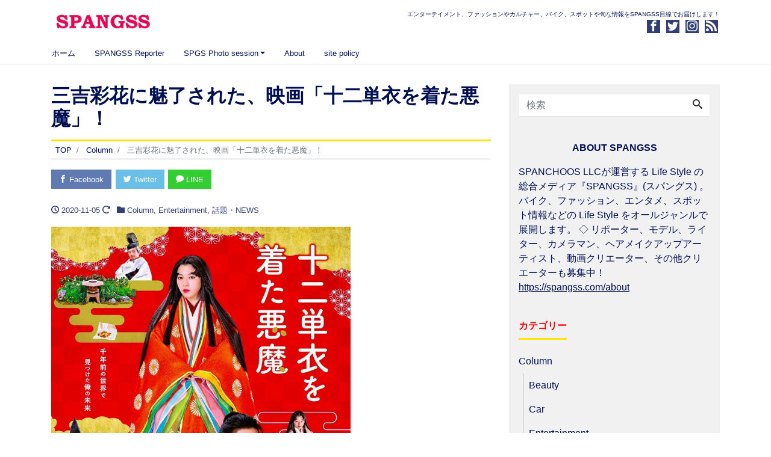

--- FILE ---
content_type: text/html; charset=UTF-8
request_url: https://spangss.com/archives/756
body_size: 67116
content:
<!DOCTYPE html>
<html dir="ltr" lang="ja"
	prefix="og: https://ogp.me/ns#"  prefix="og: http://ogp.me/ns#">
<head>
<meta charset="utf-8">
<link rel="icon" type="image/x-icon" href="/favicon.ico">
<link rel="icon" type="image/png" href="/apple-touch-icon.png">
<link rel="apple-touch-icon" href="/apple-touch-icon.png">
<meta name="viewport" content="width=device-width, initial-scale=1">
<meta name="description" content="Reporter：近藤スパ太郎 良い映画って、キャストがハマっていますよね。 この映画もキャスト皆がハマっている。ボクが個人的に大好きな俳優、笹野高史さんも役にピッタリ。 ボクはこの映画をみて、三吉彩花ファンになってしま...">
<link rel="prev bookmark" href="https://spangss.com/archives/687" title="第24回「カフェカブミーティング in 青山」オンラインイベントで開催！">
<link rel="next bookmark" href="https://spangss.com/archives/778" title="11/8(日)開催 接戦中の「全日本トライアル」最終戦 ！｜ 無料配信ライブ観戦が可能に！">
<meta name="author" content="ライフスタイルのWebメディア「SPANGSS (スパングス)」">
<link rel="start" href="https://spangss.com" title="TOP">
<!-- OGP -->
<meta property="og:site_name" content="ライフスタイルのWebメディア「SPANGSS (スパングス)」">
<meta property="og:description" content="Reporter：近藤スパ太郎 良い映画って、キャストがハマっていますよね。 この映画もキャスト皆がハマっている。ボクが個人的に大好きな俳優、笹野高史さんも役にピッタリ。 ボクはこの映画をみて、三吉彩花ファンになってしま...">
<meta property="og:title" content="三吉彩花に魅了された、映画「十二単衣を着た悪魔」！ | ライフスタイルのWebメディア「SPANGSS (スパングス)」">
<meta property="og:url" content="https://spangss.com/archives/756">
<meta property="og:type" content="article">
<meta property="og:image" content="https://spangss.com/wp-content/uploads/2020/11/b567bf7db9e5ccfece0bd5877953147c-724x1024.jpg">
<!-- twitter:card -->
<meta name="twitter:card" content="summary_large_image">
<meta name="twitter:site" content="@spangss_media">
<title>三吉彩花に魅了された、映画「十二単衣を着た悪魔」！ - ライフスタイルのWebメディア「SPANGSS (スパングス)」</title>

		<!-- All in One SEO 4.2.1.1 -->
		<meta name="description" content="Reporter：近藤スパ太郎 https://www.youtube.com/embed/VUWX4AtrZ" />
		<meta name="robots" content="max-image-preview:large" />
		<link rel="canonical" href="https://spangss.com/archives/756" />

		<!-- Global site tag (gtag.js) - Google Analytics -->
<script async src="https://www.googletagmanager.com/gtag/js?id=UA-230721302-1"></script>
<script>
 window.dataLayer = window.dataLayer || [];
 function gtag(){dataLayer.push(arguments);}
 gtag('js', new Date());

 gtag('config', 'UA-230721302-1');
</script>
		<meta property="og:locale" content="ja_JP" />
		<meta property="og:site_name" content="ライフスタイルのWebメディア「SPANGSS (スパングス)」 - エンターテイメント、ファッションやカルチャー、バイク、スポットや旬な情報をSPANGSS目線でお届けします！" />
		<meta property="og:type" content="article" />
		<meta property="og:title" content="三吉彩花に魅了された、映画「十二単衣を着た悪魔」！ - ライフスタイルのWebメディア「SPANGSS (スパングス)」" />
		<meta property="og:description" content="Reporter：近藤スパ太郎 https://www.youtube.com/embed/VUWX4AtrZ" />
		<meta property="og:url" content="https://spangss.com/archives/756" />
		<meta property="article:published_time" content="2020-11-05T00:11:35+00:00" />
		<meta property="article:modified_time" content="2020-11-18T06:25:25+00:00" />
		<meta name="twitter:card" content="summary" />
		<meta name="twitter:title" content="三吉彩花に魅了された、映画「十二単衣を着た悪魔」！ - ライフスタイルのWebメディア「SPANGSS (スパングス)」" />
		<meta name="twitter:description" content="Reporter：近藤スパ太郎 https://www.youtube.com/embed/VUWX4AtrZ" />
		<script type="application/ld+json" class="aioseo-schema">
			{"@context":"https:\/\/schema.org","@graph":[{"@type":"WebSite","@id":"https:\/\/spangss.com\/#website","url":"https:\/\/spangss.com\/","name":"\u30e9\u30a4\u30d5\u30b9\u30bf\u30a4\u30eb\u306eWeb\u30e1\u30c7\u30a3\u30a2\u300cSPANGSS (\u30b9\u30d1\u30f3\u30b0\u30b9)\u300d","description":"\u30a8\u30f3\u30bf\u30fc\u30c6\u30a4\u30e1\u30f3\u30c8\u3001\u30d5\u30a1\u30c3\u30b7\u30e7\u30f3\u3084\u30ab\u30eb\u30c1\u30e3\u30fc\u3001\u30d0\u30a4\u30af\u3001\u30b9\u30dd\u30c3\u30c8\u3084\u65ec\u306a\u60c5\u5831\u3092SPANGSS\u76ee\u7dda\u3067\u304a\u5c4a\u3051\u3057\u307e\u3059\uff01","inLanguage":"ja","publisher":{"@id":"https:\/\/spangss.com\/#organization"}},{"@type":"Organization","@id":"https:\/\/spangss.com\/#organization","name":"\u30e9\u30a4\u30d5\u30b9\u30bf\u30a4\u30eb\u306eWeb\u30e1\u30c7\u30a3\u30a2\u300cSPANGSS (\u30b9\u30d1\u30f3\u30b0\u30b9)\u300d","url":"https:\/\/spangss.com\/"},{"@type":"BreadcrumbList","@id":"https:\/\/spangss.com\/archives\/756#breadcrumblist","itemListElement":[{"@type":"ListItem","@id":"https:\/\/spangss.com\/#listItem","position":1,"item":{"@type":"WebPage","@id":"https:\/\/spangss.com\/","name":"\u30db\u30fc\u30e0","description":"\u30a8\u30f3\u30bf\u30fc\u30c6\u30a4\u30e1\u30f3\u30c8\u3001\u30d5\u30a1\u30c3\u30b7\u30e7\u30f3\u3084\u30ab\u30eb\u30c1\u30e3\u30fc\u3001\u30d0\u30a4\u30af\u3001\u30b9\u30dd\u30c3\u30c8\u3084\u65ec\u306a\u60c5\u5831\u3092SPANGSS\u76ee\u7dda\u3067\u304a\u5c4a\u3051\u3057\u307e\u3059\uff01","url":"https:\/\/spangss.com\/"}}]},{"@type":"Person","@id":"https:\/\/spangss.com\/archives\/author\/spataro#author","url":"https:\/\/spangss.com\/archives\/author\/spataro","name":"\u8fd1\u85e4\u30b9\u30d1\u592a\u90ce"},{"@type":"WebPage","@id":"https:\/\/spangss.com\/archives\/756#webpage","url":"https:\/\/spangss.com\/archives\/756","name":"\u4e09\u5409\u5f69\u82b1\u306b\u9b45\u4e86\u3055\u308c\u305f\u3001\u6620\u753b\u300c\u5341\u4e8c\u5358\u8863\u3092\u7740\u305f\u60aa\u9b54\u300d\uff01 - \u30e9\u30a4\u30d5\u30b9\u30bf\u30a4\u30eb\u306eWeb\u30e1\u30c7\u30a3\u30a2\u300cSPANGSS (\u30b9\u30d1\u30f3\u30b0\u30b9)\u300d","description":"Reporter\uff1a\u8fd1\u85e4\u30b9\u30d1\u592a\u90ce https:\/\/www.youtube.com\/embed\/VUWX4AtrZ","inLanguage":"ja","isPartOf":{"@id":"https:\/\/spangss.com\/#website"},"breadcrumb":{"@id":"https:\/\/spangss.com\/archives\/756#breadcrumblist"},"author":"https:\/\/spangss.com\/archives\/author\/spataro#author","creator":"https:\/\/spangss.com\/archives\/author\/spataro#author","image":{"@type":"ImageObject","@id":"https:\/\/spangss.com\/#mainImage","url":"https:\/\/spangss.com\/wp-content\/uploads\/2020\/11\/b567bf7db9e5ccfece0bd5877953147c.jpg","width":853,"height":1206},"primaryImageOfPage":{"@id":"https:\/\/spangss.com\/archives\/756#mainImage"},"datePublished":"2020-11-05T00:11:35+09:00","dateModified":"2020-11-18T06:25:25+09:00"},{"@type":"BlogPosting","@id":"https:\/\/spangss.com\/archives\/756#blogposting","name":"\u4e09\u5409\u5f69\u82b1\u306b\u9b45\u4e86\u3055\u308c\u305f\u3001\u6620\u753b\u300c\u5341\u4e8c\u5358\u8863\u3092\u7740\u305f\u60aa\u9b54\u300d\uff01 - \u30e9\u30a4\u30d5\u30b9\u30bf\u30a4\u30eb\u306eWeb\u30e1\u30c7\u30a3\u30a2\u300cSPANGSS (\u30b9\u30d1\u30f3\u30b0\u30b9)\u300d","description":"Reporter\uff1a\u8fd1\u85e4\u30b9\u30d1\u592a\u90ce https:\/\/www.youtube.com\/embed\/VUWX4AtrZ","inLanguage":"ja","headline":"\u4e09\u5409\u5f69\u82b1\u306b\u9b45\u4e86\u3055\u308c\u305f\u3001\u6620\u753b\u300c\u5341\u4e8c\u5358\u8863\u3092\u7740\u305f\u60aa\u9b54\u300d\uff01","author":{"@id":"https:\/\/spangss.com\/archives\/author\/spataro#author"},"publisher":{"@id":"https:\/\/spangss.com\/#organization"},"datePublished":"2020-11-05T00:11:35+09:00","dateModified":"2020-11-18T06:25:25+09:00","articleSection":"Column, Entertainment, \u8a71\u984c\u30fbNEWS, Entertainment, \u6620\u753b","mainEntityOfPage":{"@id":"https:\/\/spangss.com\/archives\/756#webpage"},"isPartOf":{"@id":"https:\/\/spangss.com\/archives\/756#webpage"},"image":{"@type":"ImageObject","@id":"https:\/\/spangss.com\/#articleImage","url":"https:\/\/spangss.com\/wp-content\/uploads\/2020\/11\/b567bf7db9e5ccfece0bd5877953147c.jpg","width":853,"height":1206}}]}
		</script>
		<!-- All in One SEO -->

<link rel='dns-prefetch' href='//s.w.org' />
<link rel="alternate" type="application/rss+xml" title="ライフスタイルのWebメディア「SPANGSS (スパングス)」 &raquo; フィード" href="https://spangss.com/feed" />
<link rel="alternate" type="application/rss+xml" title="ライフスタイルのWebメディア「SPANGSS (スパングス)」 &raquo; コメントフィード" href="https://spangss.com/comments/feed" />
		<script>
			window._wpemojiSettings = {"baseUrl":"https:\/\/s.w.org\/images\/core\/emoji\/13.0.0\/72x72\/","ext":".png","svgUrl":"https:\/\/s.w.org\/images\/core\/emoji\/13.0.0\/svg\/","svgExt":".svg","source":{"concatemoji":"https:\/\/spangss.com\/wp-includes\/js\/wp-emoji-release.min.js?ver=5.5.17"}};
			!function(e,a,t){var n,r,o,i=a.createElement("canvas"),p=i.getContext&&i.getContext("2d");function s(e,t){var a=String.fromCharCode;p.clearRect(0,0,i.width,i.height),p.fillText(a.apply(this,e),0,0);e=i.toDataURL();return p.clearRect(0,0,i.width,i.height),p.fillText(a.apply(this,t),0,0),e===i.toDataURL()}function c(e){var t=a.createElement("script");t.src=e,t.defer=t.type="text/javascript",a.getElementsByTagName("head")[0].appendChild(t)}for(o=Array("flag","emoji"),t.supports={everything:!0,everythingExceptFlag:!0},r=0;r<o.length;r++)t.supports[o[r]]=function(e){if(!p||!p.fillText)return!1;switch(p.textBaseline="top",p.font="600 32px Arial",e){case"flag":return s([127987,65039,8205,9895,65039],[127987,65039,8203,9895,65039])?!1:!s([55356,56826,55356,56819],[55356,56826,8203,55356,56819])&&!s([55356,57332,56128,56423,56128,56418,56128,56421,56128,56430,56128,56423,56128,56447],[55356,57332,8203,56128,56423,8203,56128,56418,8203,56128,56421,8203,56128,56430,8203,56128,56423,8203,56128,56447]);case"emoji":return!s([55357,56424,8205,55356,57212],[55357,56424,8203,55356,57212])}return!1}(o[r]),t.supports.everything=t.supports.everything&&t.supports[o[r]],"flag"!==o[r]&&(t.supports.everythingExceptFlag=t.supports.everythingExceptFlag&&t.supports[o[r]]);t.supports.everythingExceptFlag=t.supports.everythingExceptFlag&&!t.supports.flag,t.DOMReady=!1,t.readyCallback=function(){t.DOMReady=!0},t.supports.everything||(n=function(){t.readyCallback()},a.addEventListener?(a.addEventListener("DOMContentLoaded",n,!1),e.addEventListener("load",n,!1)):(e.attachEvent("onload",n),a.attachEvent("onreadystatechange",function(){"complete"===a.readyState&&t.readyCallback()})),(n=t.source||{}).concatemoji?c(n.concatemoji):n.wpemoji&&n.twemoji&&(c(n.twemoji),c(n.wpemoji)))}(window,document,window._wpemojiSettings);
		</script>
		<style>
img.wp-smiley,
img.emoji {
	display: inline !important;
	border: none !important;
	box-shadow: none !important;
	height: 1em !important;
	width: 1em !important;
	margin: 0 .07em !important;
	vertical-align: -0.1em !important;
	background: none !important;
	padding: 0 !important;
}
</style>
	<link rel='stylesheet' id='wp-block-library-css'  href='https://spangss.com/wp-includes/css/dist/block-library/style.min.css?ver=5.5.17' media='all' />
<link rel='stylesheet' id='wordpress-popular-posts-css-css'  href='https://spangss.com/wp-content/plugins/wordpress-popular-posts/assets/css/wpp.css?ver=5.2.4' media='all' />
<link rel='stylesheet' id='bootstrap-css'  href='https://spangss.com/wp-content/themes/liquid-magazine/css/bootstrap.min.css?ver=1.2.1' media='all' />
<link rel='stylesheet' id='icomoon-css'  href='https://spangss.com/wp-content/themes/liquid-magazine/css/icomoon.css?ver=5.5.17' media='all' />
<link rel='stylesheet' id='liquid-style-css'  href='https://spangss.com/wp-content/themes/liquid-magazine/style.css?ver=1.2.1' media='all' />
<link rel='stylesheet' id='liquid-block-style-css'  href='https://spangss.com/wp-content/themes/liquid-magazine/css/block.css?ver=1.2.1' media='all' />
<link rel='stylesheet' id='fancybox-css'  href='https://spangss.com/wp-content/plugins/easy-fancybox/css/jquery.fancybox.min.css?ver=1.3.24' media='screen' />
<script id='wpp-json' type="application/json">
{"sampling_active":0,"sampling_rate":100,"ajax_url":"https:\/\/spangss.com\/wp-json\/wordpress-popular-posts\/v1\/popular-posts","ID":756,"token":"c8e4a7b181","lang":0,"debug":0}
</script>
<script src='https://spangss.com/wp-content/plugins/wordpress-popular-posts/assets/js/wpp.min.js?ver=5.2.4' id='wpp-js-js'></script>
<script src='https://spangss.com/wp-includes/js/jquery/jquery.js?ver=1.12.4-wp' id='jquery-core-js'></script>
<script src='https://spangss.com/wp-content/themes/liquid-magazine/js/bootstrap.min.js?ver=1.2.1' id='bootstrap-js'></script>
<link rel="https://api.w.org/" href="https://spangss.com/wp-json/" /><link rel="alternate" type="application/json" href="https://spangss.com/wp-json/wp/v2/posts/756" /><link rel="EditURI" type="application/rsd+xml" title="RSD" href="https://spangss.com/xmlrpc.php?rsd" />
<link rel="wlwmanifest" type="application/wlwmanifest+xml" href="https://spangss.com/wp-includes/wlwmanifest.xml" /> 
<link rel='prev' title='第24回「カフェカブミーティング in 青山」オンラインイベントで開催！' href='https://spangss.com/archives/687' />
<link rel='next' title='11/8(日)開催 接戦中の「全日本トライアル」最終戦 ！｜ 無料配信ライブ観戦が可能に！' href='https://spangss.com/archives/778' />
<link rel='shortlink' href='https://spangss.com/?p=756' />
<link rel="alternate" type="application/json+oembed" href="https://spangss.com/wp-json/oembed/1.0/embed?url=https%3A%2F%2Fspangss.com%2Farchives%2F756" />
<link rel="alternate" type="text/xml+oembed" href="https://spangss.com/wp-json/oembed/1.0/embed?url=https%3A%2F%2Fspangss.com%2Farchives%2F756&#038;format=xml" />
		<style id="wp-custom-css">
			.ttl {
	color:red;
}
@media screen and (max-width:576px) {
  /* タイトル */
  .ttl_h1 {
    font-size: 24px;
  }
  /* 小見出し */
  .post_body h3 {
    font-size: 20px;
  }
  /* 本文 */
    p {
      font-size: 15px;
    }
}		</style>
		
<!--[if lt IE 9]>
<meta http-equiv="X-UA-Compatible" content="IE=edge">
<script type="text/javascript" src="https://oss.maxcdn.com/html5shiv/3.7.2/html5shiv.min.js"></script>
<script type="text/javascript" src="https://oss.maxcdn.com/respond/1.4.2/respond.min.js"></script>
<![endif]-->
<!-- GA -->
<script>
  (function(i,s,o,g,r,a,m){i['GoogleAnalyticsObject']=r;i[r]=i[r]||function(){
  (i[r].q=i[r].q||[]).push(arguments)},i[r].l=1*new Date();a=s.createElement(o),
  m=s.getElementsByTagName(o)[0];a.async=1;a.src=g;m.parentNode.insertBefore(a,m)
  })(window,document,'script','//www.google-analytics.com/analytics.js','ga');

  ga('create', 'UA-20104771-7', 'auto');
  ga('send', 'pageview');

</script>
<!-- CSS -->
<style>
/*  customize  */
body, .post_time, .post_cat {
    color: #000f54 !important;
}
a, a:hover, a:active, a:visited {
    color: #ffe500;
}
.liquid_bg, .carousel-indicators .active, .main, .sns a, .post_views, .post-stats,
.has-liquid-theme-background-color {
    background-color: #ffe500 !important;
}
.liquid_bc, .post_body h1 span, .post_body h2 span, .ttl span,
.archive .ttl_h1, .search .ttl_h1, .formbox a, .post_views,
.has-liquid-theme-background-color.is-style-blockbox {
    border-color: #ffe500;
}
.breadcrumb {
    border-top: 3px solid #ffe500 !important;
}
.liquid_color, .navbar .current-menu-item, .navbar .current-menu-parent, .navbar .current_page_item,
.has-liquid-theme-color {
    color: #ffe500 !important;
}
a, a:hover, a:active, a:visited {
    color: #000f54;
}
.post_body a, .post_body a:hover, .post_body a:active, .post_body a:visited {
    color: #ff0000;
}
body .headline, body .headline a, .navbar, body .navbar a {
    color: #000f54 !important;
}
.headline .sns a, .navbar-toggler .icon-bar {
    background-color: #000f54 !important;
}
.headline, .navbar, .dropdown-menu, .dropdown-item:focus, .dropdown-item:hover {
    background-color: #ffffff !important;
}
.headline .sns .icon {
    color: #ffffff !important;
}
/*  custom head  */
</style>

<!-- Global site tag (gtag.js) - Google Analytics -->
<script async src="https://www.googletagmanager.com/gtag/js?id=G-2Y9H4RFNX7"></script>
<script>
  window.dataLayer = window.dataLayer || [];
  function gtag(){dataLayer.push(arguments);}
  gtag('js', new Date());

  gtag('config', 'G-2Y9H4RFNX7');
</script>

</head>

<body class="post-template-default single single-post postid-756 single-format-standard category_20">

<!-- FB -->
<div id="fb-root"></div>
<script>(function(d, s, id) {
  var js, fjs = d.getElementsByTagName(s)[0];
  if (d.getElementById(id)) return;
  js = d.createElement(s); js.id = id;
  js.src = "//connect.facebook.net/ja_JP/sdk.js#xfbml=1&version=v2.4";
  fjs.parentNode.insertBefore(js, fjs);
}(document, 'script', 'facebook-jssdk'));</script>

<a id="top"></a>
<div class="wrapper">
<div class="headline">
    <div class="container">
        <div class="row">
            <div class="col-sm-6">
                <a href="https://spangss.com" title="ライフスタイルのWebメディア「SPANGSS (スパングス)」" class="logo">
                                        <img src="https://spangss.com/wp-content/uploads/2020/10/cropped-1014d6a4f30d96b30aca1b9fe0856774.jpg" alt="ライフスタイルのWebメディア「SPANGSS (スパングス)」">
                                    </a>
            </div>
            <div class="col-sm-6">
                <div class="logo_text">
                                        <div class="subttl">
                        エンターテイメント、ファッションやカルチャー、バイク、スポットや旬な情報をSPANGSS目線でお届けします！                    </div>
                                    </div>
                <div class="sns d-none d-md-block">
                                                            <a href="https://www.facebook.com/SPANGSScom-104529611415431" target="_blank"><i class="icon icon-facebook"></i></a>
                                                            <a href="https://twitter.com/spangss_media" target="_blank"><i class="icon icon-twitter"></i></a>
                                                                                <a href="https://www.instagram.com/spangss_media/" target="_blank"><i class="icon icon-instagram"></i></a>
                                                                                                                                            <a href="https://spangss.com/feed"><i class="icon icon-rss"></i></a>
                                    </div>
            </div>
        </div>
    </div>
</div>

<nav class="navbar navbar-light navbar-expand-md flex-column">
    <div class="container">
                <!-- Global Menu -->
        <ul id="menu-%e3%83%a1%e3%83%8b%e3%83%a5%e3%83%bc1" class="nav navbar-nav"><li id="menu-item-52" class="menu-item menu-item-type-custom menu-item-object-custom menu-item-home menu-item-52 nav-item"><a href="https://spangss.com">ホーム</a></li>
<li id="menu-item-204" class="menu-item menu-item-type-post_type menu-item-object-page menu-item-204 nav-item"><a href="https://spangss.com/reporter">SPANGSS Reporter</a></li>
<li id="menu-item-362" class="menu-item menu-item-type-post_type menu-item-object-page menu-item-has-children menu-item-362 nav-item"><a href="https://spangss.com/spgs-photo-session">SPGS Photo session</a>
<ul class="sub-menu">
	<li id="menu-item-511" class="menu-item menu-item-type-post_type menu-item-object-page menu-item-511 nav-item"><a href="https://spangss.com/spgs-photo-session-model-entry">SPGS Photo session MODEL ENTRY</a></li>
</ul>
</li>
<li id="menu-item-211" class="menu-item menu-item-type-post_type menu-item-object-page menu-item-211 nav-item"><a href="https://spangss.com/about">About</a></li>
<li id="menu-item-223" class="menu-item menu-item-type-post_type menu-item-object-page menu-item-privacy-policy menu-item-223 nav-item"><a href="https://spangss.com/site-policy">site policy</a></li>
</ul>                <button type="button" class="navbar-toggler collapsed">
            <span class="sr-only">Menu</span>
            <span class="icon-bar top-bar"></span>
            <span class="icon-bar middle-bar"></span>
            <span class="icon-bar bottom-bar"></span>
        </button>
            </div>
        <div class="container searchform_nav d-none d-md-none">
        <div class="searchform">  
    <form action="https://spangss.com/" method="get" class="search-form">
        <fieldset class="form-group">
            <label class="screen-reader-text">検索</label>
            <input type="text" name="s" value="" placeholder="検索" class="form-control search-text">
            <button type="submit" value="Search" class="btn btn-primary"><i class="icon icon-search"></i></button>
        </fieldset>
    </form>
</div>    </div>
</nav>


<div class="detail post-756 post type-post status-publish format-standard has-post-thumbnail hentry category-column category-entertainment category-news tag-entertainment tag-movie">
    <div class="container">
        <div class="row">
            <div class="col-md-8 mainarea">

                                
                                
                <h1 class="ttl_h1 entry-title" title="三吉彩花に魅了された、映画「十二単衣を着た悪魔」！">
                    三吉彩花に魅了された、映画「十二単衣を着た悪魔」！                </h1>

                <!-- pan -->
                                <nav aria-label="breadcrumb">
                    <ul class="breadcrumb" itemscope itemtype="http://schema.org/BreadcrumbList">
                        <li class="breadcrumb-item" itemprop="itemListElement" itemscope itemtype="http://schema.org/ListItem">
                            <a href="https://spangss.com" itemprop="item"><span itemprop="name">TOP</span></a>
                            <meta itemprop="position" content="1">
                        </li>
                                                                                                                        <li class="breadcrumb-item" itemprop="itemListElement" itemscope itemtype="http://schema.org/ListItem">
                            <a href="https://spangss.com/archives/category/column" itemprop="item"><span itemprop="name">Column</span></a>
                            <meta itemprop="position" content="2">
                        </li>
                                                                                                <li class="breadcrumb-item active" itemprop="itemListElement" itemscope itemtype="http://schema.org/ListItem" aria-current="page">
                            <a href="https://spangss.com/archives/756" itemprop="item" aria-disabled="true"><span itemprop="name">三吉彩花に魅了された、映画「十二単衣を着た悪魔」！</span></a>
                            <meta itemprop="position" content="3">
                        </li>
                    </ul>
                </nav>

                <div class="detail_text">

                    <div class="share"><a href="https://www.facebook.com/sharer.php?u=https://spangss.com/archives/756&amp;t=%E4%B8%89%E5%90%89%E5%BD%A9%E8%8A%B1%E3%81%AB%E9%AD%85%E4%BA%86%E3%81%95%E3%82%8C%E3%81%9F%E3%80%81%E6%98%A0%E7%94%BB%E3%80%8C%E5%8D%81%E4%BA%8C%E5%8D%98%E8%A1%A3%E3%82%92%E7%9D%80%E3%81%9F%E6%82%AA%E9%AD%94%E3%80%8D%EF%BC%81+-+%E3%83%A9%E3%82%A4%E3%83%95%E3%82%B9%E3%82%BF%E3%82%A4%E3%83%AB%E3%81%AEWeb%E3%83%A1%E3%83%87%E3%82%A3%E3%82%A2%E3%80%8CSPANGSS+%28%E3%82%B9%E3%83%91%E3%83%B3%E3%82%B0%E3%82%B9%29%E3%80%8D" target="_blank" class="share_facebook"><i class="icon icon-facebook"></i> Facebook</a><a href="https://twitter.com/intent/tweet?text=%E4%B8%89%E5%90%89%E5%BD%A9%E8%8A%B1%E3%81%AB%E9%AD%85%E4%BA%86%E3%81%95%E3%82%8C%E3%81%9F%E3%80%81%E6%98%A0%E7%94%BB%E3%80%8C%E5%8D%81%E4%BA%8C%E5%8D%98%E8%A1%A3%E3%82%92%E7%9D%80%E3%81%9F%E6%82%AA%E9%AD%94%E3%80%8D%EF%BC%81+-+%E3%83%A9%E3%82%A4%E3%83%95%E3%82%B9%E3%82%BF%E3%82%A4%E3%83%AB%E3%81%AEWeb%E3%83%A1%E3%83%87%E3%82%A3%E3%82%A2%E3%80%8CSPANGSS+%28%E3%82%B9%E3%83%91%E3%83%B3%E3%82%B0%E3%82%B9%29%E3%80%8D&url=https://spangss.com/archives/756" target="_blank" class="share_twitter"><i class="icon icon-twitter"></i> Twitter</a><a href="https://line.me/R/msg/text/?%E4%B8%89%E5%90%89%E5%BD%A9%E8%8A%B1%E3%81%AB%E9%AD%85%E4%BA%86%E3%81%95%E3%82%8C%E3%81%9F%E3%80%81%E6%98%A0%E7%94%BB%E3%80%8C%E5%8D%81%E4%BA%8C%E5%8D%98%E8%A1%A3%E3%82%92%E7%9D%80%E3%81%9F%E6%82%AA%E9%AD%94%E3%80%8D%EF%BC%81+-+%E3%83%A9%E3%82%A4%E3%83%95%E3%82%B9%E3%82%BF%E3%82%A4%E3%83%AB%E3%81%AEWeb%E3%83%A1%E3%83%87%E3%82%A3%E3%82%A2%E3%80%8CSPANGSS+%28%E3%82%B9%E3%83%91%E3%83%B3%E3%82%B0%E3%82%B9%29%E3%80%8D%0D%0Ahttps://spangss.com/archives/756" target="_blank" class="share_line"><i class="icon icon-bubble"></i> LINE</a></div>
                    <div class="post_meta">
                        <span class="post_time">
                                                        <i class="icon icon-clock" title=" 2020/11/05 09:11"></i> <time class="date published">2020-11-05</time> <i class="icon icon-spinner11" title=" 2020/11/18 15:25"></i> <time class="date updated d-none">2020-11-18</time>
                                                    </span>
                                                <span class="post_cat"><i class="icon icon-folder"></i>
                            <a href="https://spangss.com/archives/category/column" rel="category tag">Column</a>, <a href="https://spangss.com/archives/category/column/entertainment" rel="category tag">Entertainment</a>, <a href="https://spangss.com/archives/category/news" rel="category tag">話題・NEWS</a>                        </span>
                                            </div>

                    
                    
                    <!-- content -->
                    <div class="post_body">
                        
<figure class="wp-block-image size-large is-resized"><img loading="lazy" src="https://spangss.com/wp-content/uploads/2020/11/b567bf7db9e5ccfece0bd5877953147c-724x1024.jpg" alt="" class="wp-image-765" width="497" height="702" srcset="https://spangss.com/wp-content/uploads/2020/11/b567bf7db9e5ccfece0bd5877953147c-724x1024.jpg 724w, https://spangss.com/wp-content/uploads/2020/11/b567bf7db9e5ccfece0bd5877953147c-212x300.jpg 212w, https://spangss.com/wp-content/uploads/2020/11/b567bf7db9e5ccfece0bd5877953147c-768x1086.jpg 768w, https://spangss.com/wp-content/uploads/2020/11/b567bf7db9e5ccfece0bd5877953147c.jpg 853w" sizes="(max-width: 497px) 100vw, 497px" /></figure>



<p>Reporter：近藤スパ太郎<br></p>



<hr class="wp-block-separator"/>



<figure class="wp-block-embed-youtube wp-block-embed is-type-rich is-provider-埋め込みハンドラー wp-embed-aspect-16-9 wp-has-aspect-ratio"><div class="wp-block-embed__wrapper">
<iframe title="映画『十二単衣を着た悪魔』（11.6公開）予告編" width="500" height="281" src="https://www.youtube.com/embed/VUWX4AtrZ8o?feature=oembed&amp;wmode=opaque" frameborder="0" allow="accelerometer; autoplay; clipboard-write; encrypted-media; gyroscope; picture-in-picture" allowfullscreen></iframe>
</div></figure>



<p>良い映画って、キャストがハマっていますよね。 この映画もキャスト皆がハマっている。<br>ボクが個人的に大好きな俳優、笹野高史さんも役にピッタリ。</p>



<p><br>ボクはこの映画をみて、三吉彩花ファンになってしまった！<br>十二単衣を着た悪魔、自分の信念の基に生きる強い女、弘徽殿女御を演じる、三吉彩花さんがとても美しく、登場する毎に、カリスマ性のある弘徽殿女御に魅了されてしまうのだ…。</p>



<p>三吉彩花すごいなー。これから女優としてもっともっと伸びるだろうなぁ…と。<br><br></p>



<figure class="wp-block-image size-large is-resized"><img loading="lazy" src="https://spangss.com/wp-content/uploads/2020/11/DSC4315-1024x682.jpg" alt="" class="wp-image-761" width="673" height="448" srcset="https://spangss.com/wp-content/uploads/2020/11/DSC4315-1024x682.jpg 1024w, https://spangss.com/wp-content/uploads/2020/11/DSC4315-300x200.jpg 300w, https://spangss.com/wp-content/uploads/2020/11/DSC4315-768x512.jpg 768w, https://spangss.com/wp-content/uploads/2020/11/DSC4315.jpg 1280w" sizes="(max-width: 673px) 100vw, 673px" /><figcaption>弘徽殿女御演じる三吉彩花。<br>(C)2019「十二単衣を着た悪魔」フィルムパートナー</figcaption></figure>



<p><br>映画のストーリーはこうだ。<br>周囲から期待されるデキの良い弟を持ち、一方の自分は、就職試験も59連敗中で夢も希望も持てず、すっかり自信を失っているフリーターの伊藤雷(伊藤健太郎)は、ある日雷に打たれて突然「源氏物語」の世界にタイムトリップしてしまう。<br><br>「源氏物語」の中では、意地悪な嫌われ者として知られている、帝(みかど)の正室、弘徽殿女御(こきでんのにょうご)に出会い、でまかせから出た偽の「陰陽師」として仕える事になる。<br></p>



<figure class="wp-block-image size-large is-resized"><img loading="lazy" src="https://spangss.com/wp-content/uploads/2020/11/DSC0054-1024x681.jpg" alt="" class="wp-image-757" width="556" height="369" srcset="https://spangss.com/wp-content/uploads/2020/11/DSC0054-1024x681.jpg 1024w, https://spangss.com/wp-content/uploads/2020/11/DSC0054-300x199.jpg 300w, https://spangss.com/wp-content/uploads/2020/11/DSC0054-768x511.jpg 768w, https://spangss.com/wp-content/uploads/2020/11/DSC0054.jpg 1280w" sizes="(max-width: 556px) 100vw, 556px" /><figcaption>伊藤雷を演じる伊藤健太郎。バイトで源氏物語の展示イベントの仕込みに携わる。<br>(C)2019「十二単衣を着た悪魔」フィルムパートナー</figcaption></figure>



<figure class="wp-block-image size-large is-resized"><img loading="lazy" src="https://spangss.com/wp-content/uploads/2020/11/main-1024x682.jpg" alt="" class="wp-image-763" width="558" height="372" srcset="https://spangss.com/wp-content/uploads/2020/11/main-1024x682.jpg 1024w, https://spangss.com/wp-content/uploads/2020/11/main-300x200.jpg 300w, https://spangss.com/wp-content/uploads/2020/11/main-768x511.jpg 768w, https://spangss.com/wp-content/uploads/2020/11/main.jpg 1280w" sizes="(max-width: 558px) 100vw, 558px" /><figcaption>タイムトリップした雷は、弘徽殿女御に陰陽師として仕える。<br>(C)2019「十二単衣を着た悪魔」フィルムパートナー</figcaption></figure>



<p><br><br>雷は、弘徽殿女御の息子で、天皇継承第一皇子の「一宮(朱雀帝)」と、優秀で世継ぎ候補と周囲から期待される異母弟「二宮(後の光源氏)」とを、自分の境遇とを重ねる。また表向きはヒールな弘徽殿女御だが、接するうちに実はそうではない…と気づいていく。<br><br>自分の信念を貫き通す弘徽殿女御と接するうちに、雷は精神的にも成長していく… …と、ザックリだが、こんな展開だ。<br>この頼りない今風の若者を演じる伊藤健太郎も、見事にはまり役である。</p>



<p><br></p>



<p>原作は、脚本家・小説家の内館牧子の『十二単衣を着た悪魔 源氏物語異聞』(幻冬舎文庫／2012年5月発売)。<br><br>「源氏物語」と言えば、光源氏が主役だが、内館さんは憎まれ役の后(きさき)「弘徽殿女御」をフィーチャーし、自分が置かれた境遇に嘆くのではなく、自らの手で未来を切り開こうとする、自立した強い女性として魅力的に書き上げている。<br><br>監督は「この小説を映画化したい！」と自らプロデューサーに持ち掛けた、女優の黒木瞳さん。 黒木監督の長編映画作品として「嫌な女」に次いで第2作目となる。</p>



<p><br></p>



<p>この強くて魅力的、カリスマ性のある「十二単衣を着た悪魔」役のキャステイングには、「十二単衣を纏った時の美しさとオーラ、強さや堂々さが表現できる人…」として色々と探し、三吉彩花さんの起用に至ったそうだ。<br>「カツラも着物もとても似合い、その美しさに見とれました」と黒木監督は語っている。<br><br>強い信念と冷静な分析力を持つ弘徽殿女御が発する言葉は、現代社会に於いても当てはめる事ができ、この作品から「弘徽殿女御 語録」ができそうなくらいだ。<br><br>そんなカリスマ性ある役を24歳(撮影時は23歳)の三吉彩花さんが魅力的に体現するのだから、ボクは彼女の魅力にすっかりファンになってしまった…というワケです。<br>カリスマ性あるセリフの言い回し、目力ある目の演技に、ぜひ注目して下さい。<br><br><br>もちろん他のキャストも個性豊かで、山村紅葉、笹野高史らのベテラン勢の演技も光る。<br><br>やっぱりこの作品でも、笹野さんのいぶし銀の存在感！(なぜか登場の度に笑ってしまうボク。）&nbsp; &nbsp;笹野さんが演じるのは、后に使え、宮中の警護を取り仕切る実直な武士なのですが、笹野さんが演じる事でちょっとコミカルで、親しみが沸く武士になっています。</p>



<figure class="wp-block-image size-large is-resized"><img loading="lazy" src="https://spangss.com/wp-content/uploads/2020/11/DSC3036-1024x681.jpg" alt="" class="wp-image-759" width="555" height="369" srcset="https://spangss.com/wp-content/uploads/2020/11/DSC3036-1024x681.jpg 1024w, https://spangss.com/wp-content/uploads/2020/11/DSC3036-300x199.jpg 300w, https://spangss.com/wp-content/uploads/2020/11/DSC3036-768x511.jpg 768w, https://spangss.com/wp-content/uploads/2020/11/DSC3036.jpg 1280w" sizes="(max-width: 555px) 100vw, 555px" /><figcaption>笹野高史演じる、宮中に仕える武士・良喬。<br>(C)2019「十二単衣を着た悪魔」フィルムパートナー</figcaption></figure>



<p><br><br>EXITの兼近大樹さんのナゼ？というセリフ回し。 セリフは少ないのに存在感のある帝役の伊勢谷友介さん。帝を取り巻く美女たち、今話題の若手女優・伊藤沙莉さんにも魅かれました。</p>



<figure class="wp-block-image size-large is-resized"><img loading="lazy" src="https://spangss.com/wp-content/uploads/2020/11/DSC3573-1024x681.jpg" alt="" class="wp-image-760" width="550" height="366" srcset="https://spangss.com/wp-content/uploads/2020/11/DSC3573-1024x681.jpg 1024w, https://spangss.com/wp-content/uploads/2020/11/DSC3573-300x199.jpg 300w, https://spangss.com/wp-content/uploads/2020/11/DSC3573-768x511.jpg 768w, https://spangss.com/wp-content/uploads/2020/11/DSC3573.jpg 1280w" sizes="(max-width: 550px) 100vw, 550px" /><figcaption>倫子役には今話題の個性派女優・伊藤沙莉を起用。<br>(C)2019「十二単衣を着た悪魔」フィルムパートナー</figcaption></figure>



<p><br>今出演者が映画とは別の事で話題になっていますが、作品として面白いですし、平安時代の絵巻風の演出は、大きなスクリーンで観る価値、大アリです！<br><br>以上、スパ太郎の映画リポートでした。<br><br>&amp;by SPANGSS</p>



<p><br>【11.6（金）より全国ロードショー】<br>映画『十二単衣を着た悪魔』<br>11月6日（金）より新宿ピカデリーほか全国にて公開<br>(C)2019「十二単衣を着た悪魔」フィルムパートナー<br>制作・配給:キノフィルムズ<br>公式HP：<a href="ttps://www.juni-hitoe.jp"><span class="has-inline-color has-liquid-dark-blue-color">ttps://www.juni-hitoe.jp</span></a></p>



<p><br>■出演：伊藤健太郎　三吉彩花 伊藤沙莉　田中偉登　沖門和玖　MIO　YAE　手塚真生 / 細田佳央太　LiLiCo　村井良大　兼近大樹（EXIT） 戸田菜穂　ラサール石井　伊勢谷友介 / 山村紅葉　笹野高史  他<br>■監督：黒木瞳　<br>■原作：内館牧子「十二単衣を着た悪魔　源氏物語異聞」（幻冬舎文庫）<br>■脚本：多和田久美　<br>■音楽：山下康介　<br>■雅楽監修：東儀秀樹　<br>■主題歌：OKAMOTO’S 「History」(Sony Music Labels)<br>■製作スタッフ： 製作総指揮：木下直哉　プロデューサー：武部由実子 菅野和佳奈　撮影：月永雄太　照明：木村匡博　録音：田中博信　美術：三ツ松けいこ　装飾：平井浩一　衣裳(現代)：藤山晃子　衣裳(平安時代)：竹林正人  ヘアメイク：酒井啓介 小坂美由紀　結髪：中山香津世 後藤瑞来 和久井綾子　VFXスーパーバイザー：小坂一順　編集：洲崎千恵子　スクリプター：吉田久美子　音響効果：松浦大樹　助監督：佐伯竜一　制作担当：小野山哲史  音楽プロデューサー：津島玄一　ラインプロデューサー：田口雄介　<br>■制作・配給：キノフィルムズ　<br>■製作：木下グループ<br>2019年／日本／日本語／カラー／ビスタサイズ／5.1ch／112分<br></p>



<p></p>



<p><br></p>
                    </div>
                    
                    
                    <!-- author -->
                                        <div class="authorbox vcard author">
                                                                        <div class="float-left">
                                                    </div>
                        <div class="clearfix">
                            <span class="authorttl">この記事を書いた人</span>
                            <div class="fn"><a href="https://spangss.com/archives/author/spataro" title="近藤スパ太郎 の投稿" rel="author">近藤スパ太郎</a></div>
                        </div>
                                                <div class="prof">
                            ◇ MC・パーソナリティ・俳優 ◇ 趣味：二輪車・電動バイクの試乗 ◇ 埼玉出身・東京在住 ◇ 環境問題パーソナリティ                        </div>
                                                                        <div class="user_url">
                           <a href="https://twitter.com/spatarokondo" target="_blank">https://twitter.com/spatarokondo</a>
                        </div>
                                            </div>
                    
                    <!-- tags -->
                    <ul class="list-inline tag"><li class="list-inline-item"><a href="https://spangss.com/archives/tag/entertainment" rel="tag">Entertainment</a></li><li class="list-inline-item"><a href="https://spangss.com/archives/tag/movie" rel="tag">映画</a></li></ul>                    
                    <div class="share"><a href="https://www.facebook.com/sharer.php?u=https://spangss.com/archives/756&amp;t=%E4%B8%89%E5%90%89%E5%BD%A9%E8%8A%B1%E3%81%AB%E9%AD%85%E4%BA%86%E3%81%95%E3%82%8C%E3%81%9F%E3%80%81%E6%98%A0%E7%94%BB%E3%80%8C%E5%8D%81%E4%BA%8C%E5%8D%98%E8%A1%A3%E3%82%92%E7%9D%80%E3%81%9F%E6%82%AA%E9%AD%94%E3%80%8D%EF%BC%81+-+%E3%83%A9%E3%82%A4%E3%83%95%E3%82%B9%E3%82%BF%E3%82%A4%E3%83%AB%E3%81%AEWeb%E3%83%A1%E3%83%87%E3%82%A3%E3%82%A2%E3%80%8CSPANGSS+%28%E3%82%B9%E3%83%91%E3%83%B3%E3%82%B0%E3%82%B9%29%E3%80%8D" target="_blank" class="share_facebook"><i class="icon icon-facebook"></i> Facebook</a><a href="https://twitter.com/intent/tweet?text=%E4%B8%89%E5%90%89%E5%BD%A9%E8%8A%B1%E3%81%AB%E9%AD%85%E4%BA%86%E3%81%95%E3%82%8C%E3%81%9F%E3%80%81%E6%98%A0%E7%94%BB%E3%80%8C%E5%8D%81%E4%BA%8C%E5%8D%98%E8%A1%A3%E3%82%92%E7%9D%80%E3%81%9F%E6%82%AA%E9%AD%94%E3%80%8D%EF%BC%81+-+%E3%83%A9%E3%82%A4%E3%83%95%E3%82%B9%E3%82%BF%E3%82%A4%E3%83%AB%E3%81%AEWeb%E3%83%A1%E3%83%87%E3%82%A3%E3%82%A2%E3%80%8CSPANGSS+%28%E3%82%B9%E3%83%91%E3%83%B3%E3%82%B0%E3%82%B9%29%E3%80%8D&url=https://spangss.com/archives/756" target="_blank" class="share_twitter"><i class="icon icon-twitter"></i> Twitter</a><a href="https://line.me/R/msg/text/?%E4%B8%89%E5%90%89%E5%BD%A9%E8%8A%B1%E3%81%AB%E9%AD%85%E4%BA%86%E3%81%95%E3%82%8C%E3%81%9F%E3%80%81%E6%98%A0%E7%94%BB%E3%80%8C%E5%8D%81%E4%BA%8C%E5%8D%98%E8%A1%A3%E3%82%92%E7%9D%80%E3%81%9F%E6%82%AA%E9%AD%94%E3%80%8D%EF%BC%81+-+%E3%83%A9%E3%82%A4%E3%83%95%E3%82%B9%E3%82%BF%E3%82%A4%E3%83%AB%E3%81%AEWeb%E3%83%A1%E3%83%87%E3%82%A3%E3%82%A2%E3%80%8CSPANGSS+%28%E3%82%B9%E3%83%91%E3%83%B3%E3%82%B0%E3%82%B9%29%E3%80%8D%0D%0Ahttps://spangss.com/archives/756" target="_blank" class="share_line"><i class="icon icon-bubble"></i> LINE</a></div>
                    <!-- form -->
                    
                    <!-- SNS -->
                                                            <div class="followbox">
                        <div class="ttl"><i class="icon icon-user-plus"></i>
                            SNSでフォローする                        </div>
                        <div class="follow">
                            <div class="follow_wrap">
                                <div class="follow_img"><img width="150" height="150" src="https://spangss.com/wp-content/uploads/2020/11/b567bf7db9e5ccfece0bd5877953147c-150x150.jpg" class="attachment-thumbnail size-thumbnail wp-post-image" alt="" loading="lazy" data-adaptive-background="1" /></div>                                <div class="follow_sns">
                                    <div class="share">
                                                                                <a href="https://www.facebook.com/SPANGSScom-104529611415431" target="_blank" class="share_facebook" title="Follow on Facebook"><i class="icon icon-facebook"></i> Facebook</a>
                                                                                                                        <a href="https://twitter.com/spangss_media" target="_blank" class="share_twitter" title="Follow on Twitter"><i class="icon icon-twitter"></i> Twitter</a>
                                                                            </div>
                                </div>
                            </div>
                        </div>
                    </div>
                    
                </div>
                                <div class="detail_comments">
                    
<div id="comments" class="comments-area">

	
	
	
</div><!-- .comments-area -->
                </div>
                
                <nav>
                    <ul class="pagination justify-content-between">
                        <li><a href="https://spangss.com/archives/687" class="badge-pill" title="第24回「カフェカブミーティング in 青山」オンラインイベントで開催！">&laquo; Prev</a></li><li><a href="https://spangss.com/archives/778" class="badge-pill" title="11/8(日)開催 接戦中の「全日本トライアル」最終戦 ！｜ 無料配信ライブ観戦が可能に！">Next &raquo;</a></li>                    </ul>
                </nav>

                                    <div class="recommend">
                        <div class="ttl"><i class="icon icon-list"></i>
                            関連記事                        </div>
                        <div class="row">
                                                        <article class="list col-md-12 post-4158 post type-post status-publish format-standard has-post-thumbnail hentry category-column category-entertainment tag-entertainment tag-website tag-ehonworld">
                                <a href="https://spangss.com/archives/4158" title="知名度上昇中の妖怪「にょうら姫」とは？にょうら姫マニアの第一人者がイラスト制作に参加！| YouTube 絵本動画「えほんわーるど」作品紹介－9" class="post_links">
                                    <div class="list-block">
                                        <div class="post_thumb" style="background-image: url('https://spangss.com/wp-content/uploads/2024/05/48d232073af74bd5c69a41695afb585f-1024x576.jpg')"><span>&nbsp;</span></div>
                                        <div class="list-text">
                                            <span class="post_time"><i class="icon icon-clock"></i>
                                                2024-05-08</span>
                                            <h3 class="list-title post_ttl">
                                                知名度上昇中の妖怪「にょうら姫」とは？にょうら姫マニアの第一人者がイラスト制作に参加！| YouTube 絵本動画「えほんわーるど」作品紹介－9                                            </h3>
                                        </div>
                                    </div>
                                </a>
                            </article>
                                                        <article class="list col-md-12 post-4083 post type-post status-publish format-standard has-post-thumbnail hentry category-entertainment category-news tag-entertainment tag-event tag-24">
                                <a href="https://spangss.com/archives/4083" title="日本最大級の手話ライブ ’23「D’LIVE vol.18」に参加し、心に刺さった早大生がリポート！｜主催のコヤマドライビングスクールでは学生手話ボランティアを毎年募っている！" class="post_links">
                                    <div class="list-block">
                                        <div class="post_thumb" style="background-image: url('https://spangss.com/wp-content/uploads/2024/02/s-20231209_185507-1-1024x768.jpg')"><span>&nbsp;</span></div>
                                        <div class="list-text">
                                            <span class="post_time"><i class="icon icon-clock"></i>
                                                2024-03-01</span>
                                            <h3 class="list-title post_ttl">
                                                日本最大級の手話ライブ ’23「D’LIVE vol.18」に参加し、心に刺さった早大生がリポート！｜主催のコヤマドライビングスクールでは学生手話ボランティアを毎年募っている！                                            </h3>
                                        </div>
                                    </div>
                                </a>
                            </article>
                                                        <article class="list col-md-12 post-3740 post type-post status-publish format-standard has-post-thumbnail hentry category-entertainment tag-entertainment tag-website tag-ehonworld">
                                <a href="https://spangss.com/archives/3740" title="ブックオフでも上映！ ほんのり明るいイラストで描かれた アンデルセン原作「マッチ売りの少女」の動画| YouTube 絵本動画「えほんわーるど」作品紹介－8" class="post_links">
                                    <div class="list-block">
                                        <div class="post_thumb" style="background-image: url('https://spangss.com/wp-content/uploads/2023/03/fc6927a4cd7fc6f068de9eb5d3ae4aff-1024x576.png')"><span>&nbsp;</span></div>
                                        <div class="list-text">
                                            <span class="post_time"><i class="icon icon-clock"></i>
                                                2023-03-10</span>
                                            <h3 class="list-title post_ttl">
                                                ブックオフでも上映！ ほんのり明るいイラストで描かれた アンデルセン原作「マッチ売りの少女」の動画| YouTube 絵本動画「えほんわーるど」作品紹介－8                                            </h3>
                                        </div>
                                    </div>
                                </a>
                            </article>
                                                        <article class="list col-md-12 post-3702 post type-post status-publish format-standard has-post-thumbnail hentry category-entertainment tag-entertainment tag-website tag-ehonworld">
                                <a href="https://spangss.com/archives/3702" title="話題の絵本「わるーい！オオカミの子」(作:むらかみさき)が、ナレーション＆キャラクターボイス付きで絵本動画化！| YouTube 絵本動画「えほんわーるど」作品紹介－７" class="post_links">
                                    <div class="list-block">
                                        <div class="post_thumb" style="background-image: url('https://spangss.com/wp-content/uploads/2023/01/5621deba8a18b839c7a4321764bb05e8-1024x576.png')"><span>&nbsp;</span></div>
                                        <div class="list-text">
                                            <span class="post_time"><i class="icon icon-clock"></i>
                                                2023-01-30</span>
                                            <h3 class="list-title post_ttl">
                                                話題の絵本「わるーい！オオカミの子」(作:むらかみさき)が、ナレーション＆キャラクターボイス付きで絵本動画化！| YouTube 絵本動画「えほんわーるど」作品紹介－７                                            </h3>
                                        </div>
                                    </div>
                                </a>
                            </article>
                                                    </div>
                    </div>
                    
                <!-- PopularPosts -->
                <div class="row popularbox">
<!-- WordPress Popular Posts -->

<!-- wpp --><div class="col-12"><div class="ttl"><i class="icon icon-trophy"></i> 人気記事</div></div>
<article class="list list_big popularpost col-md-6"><a href="https://spangss.com/archives/106" title="【9年愛用】雪でも走れる、グッドイヤーのオールシーズンタイヤ「ベクター フォーシーズンズ」をレビュー！" class="post_links"><div class="list-block"><div class="post_thumb" style="background-image: url(https://spangss.com/wp-content/uploads/2020/07/2-re1280.jpg)"><span>&nbsp;</span></div><div class="list-text"><h3 class="list-title post_ttl">【9年愛用】雪でも走れる、グッドイヤーのオールシーズンタイヤ「ベクター フォーシーズンズ」をレビュー！</h3></div></div></a></article><article class="list list_big popularpost col-md-6"><a href="https://spangss.com/archives/4662" title="登坂力とスタート力が最強の電動アシスト自転車が登場！｜500WモーターのEVEREST XING「CITY Plus」" class="post_links"><div class="list-block"><div class="post_thumb" style="background-image: url(https://spangss.com/wp-content/uploads/2025/07/s-79630.jpg)"><span>&nbsp;</span></div><div class="list-text"><h3 class="list-title post_ttl">登坂力とスタート力が最強の電動アシスト自転車が登場！｜500WモーターのEVEREST XING「CITY Plus」</h3></div></div></a></article><article class="list list_big popularpost col-md-6"><a href="https://spangss.com/archives/1475" title="”ずいき” で作る山形流の雑煮が旨い！ お節料理にも畑の収穫物が欠かせない！｜高山農園日誌(第5回)" class="post_links"><div class="list-block"><div class="post_thumb" style="background-image: url(https://spangss.com/wp-content/uploads/2020/11/df56c660b2707a47d5b09cecff972fc7.jpg)"><span>&nbsp;</span></div><div class="list-text"><h3 class="list-title post_ttl">”ずいき” で作る山形流の雑煮が旨い！ お節料理にも畑の収穫物が欠かせない！｜高山農園日誌(第5回)</h3></div></div></a></article><article class="list list_big popularpost col-md-6"><a href="https://spangss.com/archives/2082" title="【旧車・絶版車】1970年代初頭 ヤマハは 4ストも2ストもスポーツモデルの｢Xシリーズ化」で大攻勢！｜ 幾度も車名変更された車両もあった！" class="post_links"><div class="list-block"><div class="post_thumb" style="background-image: url(https://spangss.com/wp-content/uploads/2021/04/d849ee323875972a987e766e86c62ceb.jpg)"><span>&nbsp;</span></div><div class="list-text"><h3 class="list-title post_ttl">【旧車・絶版車】1970年代初頭 ヤマハは 4ストも2ストもスポーツモデルの｢Xシリーズ化」で大攻勢！｜ 幾度も車名変更された車両もあった！</h3></div></div></a></article>
<!-- /wpp -->
</div>
            </div><!-- /col -->
            <div class="col-md-4 sidebar">
    <div class="sidebar-inner ">
        <div class="row widgets">
            <div id="search-2" class="col-12"><div class="widget widget_search"><div class="searchform">  
    <form action="https://spangss.com/" method="get" class="search-form">
        <fieldset class="form-group">
            <label class="screen-reader-text">検索</label>
            <input type="text" name="s" value="" placeholder="検索" class="form-control search-text">
            <button type="submit" value="Search" class="btn btn-primary"><i class="icon icon-search"></i></button>
        </fieldset>
    </form>
</div></div></div>        <div id="liquid_pf-2" class="col-12"><div class="widget widget_liquid_pf">                                   <div class="authorbox vcard author">
                                 <div class="text-center"></div>
           <div class="fn">ABOUT SPANGSS</div>
           <div class="prof">SPANCHOOS LLCが運営する Life Style の総合メディア『SPANGSS』(スパングス) 。 バイク、ファッション、エンタメ、スポット情報などの Life Style をオールジャンルで展開します。 

◇ リポーター、モデル、ライター、カメラマン、ヘアメイクアップアーティスト、動画クリエーター、その他クリエーターも募集中！</div>           <div class="user_url"><a href="https://spangss.com/about" target="_blank">https://spangss.com/about</a></div>         </div>
                 </div></div>        <div id="categories-2" class="col-12"><div class="widget widget_categories"><div class="ttl">カテゴリー</div>
			<ul>
					<li class="cat-item cat-item-20"><a href="https://spangss.com/archives/category/column">Column</a>
<ul class='children'>
	<li class="cat-item cat-item-29"><a href="https://spangss.com/archives/category/column/beauty">Beauty</a>
</li>
	<li class="cat-item cat-item-16"><a href="https://spangss.com/archives/category/column/car">Car</a>
</li>
	<li class="cat-item cat-item-45"><a href="https://spangss.com/archives/category/column/entertainment">Entertainment</a>
</li>
	<li class="cat-item cat-item-88"><a href="https://spangss.com/archives/category/column/ev-mobility-column">EV MOBILITY</a>
</li>
	<li class="cat-item cat-item-56"><a href="https://spangss.com/archives/category/column/fashion">Fashion</a>
</li>
	<li class="cat-item cat-item-28"><a href="https://spangss.com/archives/category/column/motorcycle">Motorcycle</a>
</li>
	<li class="cat-item cat-item-64"><a href="https://spangss.com/archives/category/column/travel">Travel</a>
</li>
</ul>
</li>
	<li class="cat-item cat-item-87"><a href="https://spangss.com/archives/category/ev-mobility">EV MOBILITY</a>
</li>
	<li class="cat-item cat-item-1"><a href="https://spangss.com/archives/category/%e6%9c%aa%e5%88%86%e9%a1%9e">未分類</a>
</li>
	<li class="cat-item cat-item-19"><a href="https://spangss.com/archives/category/news">話題・NEWS</a>
</li>
			</ul>

			</div></div>
<div id="wpp-4" class="col-12"><div class="widget popular-posts">
<div class="ttl">人気記事</div><!-- cached -->
<!-- WordPress Popular Posts -->

<ul class="wpp-list">
<li>
<a href="https://spangss.com/archives/106" title="【9年愛用】雪でも走れる、グッドイヤーのオールシーズンタイヤ「ベクター フォーシーズンズ」をレビュー！" class="wpp-post-title" target="_self">【9年愛用】雪でも走れる、グッドイヤーのオールシー...</a>
</li>
<li>
<a href="https://spangss.com/archives/4662" title="登坂力とスタート力が最強の電動アシスト自転車が登場！｜500WモーターのEVEREST XING「CITY Plus」" class="wpp-post-title" target="_self">登坂力とスタート力が最強の電動アシスト自転車が登場...</a>
</li>
<li>
<a href="https://spangss.com/archives/2082" title="【旧車・絶版車】1970年代初頭 ヤマハは 4ストも2ストもスポーツモデルの｢Xシリーズ化」で大攻勢！｜ 幾度も車名変更された車両もあった！" class="wpp-post-title" target="_self">【旧車・絶版車】1970年代初頭 ヤマハは 4スト...</a>
</li>
<li>
<a href="https://spangss.com/archives/3249" title="【旧車・絶版車】1972年(50年前)のホンダのオートバイ総合カタログ掲載車両38台。CB、ダックス、エルシノア、スーパーカブの現行モデルへの進化を探ってみた…。" class="wpp-post-title" target="_self">【旧車・絶版車】1972年(50年前)のホンダのオ...</a>
</li>
<li>
<a href="https://spangss.com/archives/1381" title="【旧車・絶版車】1969年から1973年の二輪車総合カタログ！ 国内4メーカー、フラッグシップモデルが揃う！" class="wpp-post-title" target="_self">【旧車・絶版車】1969年から1973年の二輪車総...</a>
</li>
</ul>

</div></div>

		<div id="recent-posts-2" class="col-12"><div class="widget widget_recent_entries">
		<div class="ttl">最近の投稿</div>
		<ul>
											<li>
					<a href="https://spangss.com/archives/4662">登坂力とスタート力が最強の電動アシスト自転車が登場！｜500WモーターのEVEREST XING「CITY Plus」</a>
									</li>
											<li>
					<a href="https://spangss.com/archives/4624">最大登坂角、加速トルクNO.1の特定原付が登場！｜EVEREST XING 「CITY」のスパ太郎インプレッション！</a>
									</li>
											<li>
					<a href="https://spangss.com/archives/4602">国内初！ 非接触充電に対応した電動モビリティをソフトバンク傘下のHELLO CYCLINGが導入Ⅰ東京都が普及を後押し！</a>
									</li>
											<li>
					<a href="https://spangss.com/archives/4557">これは楽しい！ 20車種以上の電動モビリティが体験できる「eモビリティパーク東京多摩」(イオンオンモールむさし村)が楽しめる理由！</a>
									</li>
											<li>
					<a href="https://spangss.com/archives/4502">ハニカムタイヤを履いた最強コスパの電動キックボード、RICHBIT「ES2 PRO」のスパ太郎インプレッション！</a>
									</li>
					</ul>

		</div></div><div id="archives-2" class="col-12"><div class="widget widget_archive"><div class="ttl">アーカイブ</div>
			<ul>
					<li><a href='https://spangss.com/archives/date/2025/07'>2025年7月</a></li>
	<li><a href='https://spangss.com/archives/date/2025/03'>2025年3月</a></li>
	<li><a href='https://spangss.com/archives/date/2025/01'>2025年1月</a></li>
	<li><a href='https://spangss.com/archives/date/2024/07'>2024年7月</a></li>
	<li><a href='https://spangss.com/archives/date/2024/06'>2024年6月</a></li>
	<li><a href='https://spangss.com/archives/date/2024/05'>2024年5月</a></li>
	<li><a href='https://spangss.com/archives/date/2024/03'>2024年3月</a></li>
	<li><a href='https://spangss.com/archives/date/2024/02'>2024年2月</a></li>
	<li><a href='https://spangss.com/archives/date/2023/12'>2023年12月</a></li>
	<li><a href='https://spangss.com/archives/date/2023/10'>2023年10月</a></li>
	<li><a href='https://spangss.com/archives/date/2023/08'>2023年8月</a></li>
	<li><a href='https://spangss.com/archives/date/2023/03'>2023年3月</a></li>
	<li><a href='https://spangss.com/archives/date/2023/01'>2023年1月</a></li>
	<li><a href='https://spangss.com/archives/date/2022/12'>2022年12月</a></li>
	<li><a href='https://spangss.com/archives/date/2022/11'>2022年11月</a></li>
	<li><a href='https://spangss.com/archives/date/2022/10'>2022年10月</a></li>
	<li><a href='https://spangss.com/archives/date/2022/09'>2022年9月</a></li>
	<li><a href='https://spangss.com/archives/date/2022/08'>2022年8月</a></li>
	<li><a href='https://spangss.com/archives/date/2022/07'>2022年7月</a></li>
	<li><a href='https://spangss.com/archives/date/2022/06'>2022年6月</a></li>
	<li><a href='https://spangss.com/archives/date/2022/05'>2022年5月</a></li>
	<li><a href='https://spangss.com/archives/date/2022/04'>2022年4月</a></li>
	<li><a href='https://spangss.com/archives/date/2022/03'>2022年3月</a></li>
	<li><a href='https://spangss.com/archives/date/2022/01'>2022年1月</a></li>
	<li><a href='https://spangss.com/archives/date/2021/12'>2021年12月</a></li>
	<li><a href='https://spangss.com/archives/date/2021/11'>2021年11月</a></li>
	<li><a href='https://spangss.com/archives/date/2021/10'>2021年10月</a></li>
	<li><a href='https://spangss.com/archives/date/2021/09'>2021年9月</a></li>
	<li><a href='https://spangss.com/archives/date/2021/08'>2021年8月</a></li>
	<li><a href='https://spangss.com/archives/date/2021/07'>2021年7月</a></li>
	<li><a href='https://spangss.com/archives/date/2021/06'>2021年6月</a></li>
	<li><a href='https://spangss.com/archives/date/2021/05'>2021年5月</a></li>
	<li><a href='https://spangss.com/archives/date/2021/04'>2021年4月</a></li>
	<li><a href='https://spangss.com/archives/date/2021/03'>2021年3月</a></li>
	<li><a href='https://spangss.com/archives/date/2021/02'>2021年2月</a></li>
	<li><a href='https://spangss.com/archives/date/2021/01'>2021年1月</a></li>
	<li><a href='https://spangss.com/archives/date/2020/12'>2020年12月</a></li>
	<li><a href='https://spangss.com/archives/date/2020/11'>2020年11月</a></li>
			</ul>

			</div></div>        </div>
    </div>
</div>
        </div><!-- /row -->
    </div><!-- /container -->
</div><!-- /detail -->

<div class="foot">
    <div class="container sns">
                        <a href="https://www.facebook.com/SPANGSScom-104529611415431" target="_blank"><i class="icon icon-facebook"></i></a>
                        <a href="https://twitter.com/spangss_media" target="_blank"><i class="icon icon-twitter"></i></a>
                                <a href="https://www.instagram.com/spangss_media/" target="_blank"><i class="icon icon-instagram"></i></a>
                                                        <a href="https://spangss.com/feed"><i class="icon icon-rss"></i></a>
            </div>
</div>


<div class="pagetop">
    <a href="#top" aria-label="top"><i class="icon icon-arrow-up2"></i></a>
</div>


<footer>
    <div class="container">
            </div>
    <div class="copy">
        (C)        2026 <a href="https://spangss.com">
            ライフスタイルのWebメディア「SPANGSS (スパングス)」</a>. All rights reserved.        <!-- Powered by -->
                        <!-- /Powered by -->
    </div>
</footer>

</div><!--/wrapper-->

<script src='https://spangss.com/wp-content/themes/liquid-magazine/js/jquery.adaptive-backgrounds.js?ver=5.5.17' id='adaptive-backgrounds-js'></script>
<script src='https://spangss.com/wp-content/themes/liquid-magazine/js/common.min.js?ver=1.2.1' id='liquid-script-js'></script>
<script src='https://spangss.com/wp-includes/js/comment-reply.min.js?ver=5.5.17' id='comment-reply-js'></script>
<script src='https://spangss.com/wp-content/plugins/easy-fancybox/js/jquery.fancybox.min.js?ver=1.3.24' id='jquery-fancybox-js'></script>
<script id='jquery-fancybox-js-after'>
var fb_timeout, fb_opts={'overlayShow':true,'hideOnOverlayClick':true,'showCloseButton':true,'margin':20,'centerOnScroll':false,'enableEscapeButton':true,'autoScale':true };
if(typeof easy_fancybox_handler==='undefined'){
var easy_fancybox_handler=function(){
jQuery('.nofancybox,a.wp-block-file__button,a.pin-it-button,a[href*="pinterest.com/pin/create"],a[href*="facebook.com/share"],a[href*="twitter.com/share"]').addClass('nolightbox');
/* IMG */
var fb_IMG_select='a[href*=".jpg"]:not(.nolightbox,li.nolightbox>a),area[href*=".jpg"]:not(.nolightbox),a[href*=".jpeg"]:not(.nolightbox,li.nolightbox>a),area[href*=".jpeg"]:not(.nolightbox),a[href*=".png"]:not(.nolightbox,li.nolightbox>a),area[href*=".png"]:not(.nolightbox),a[href*=".webp"]:not(.nolightbox,li.nolightbox>a),area[href*=".webp"]:not(.nolightbox)';
jQuery(fb_IMG_select).addClass('fancybox image');
var fb_IMG_sections=jQuery('.gallery,.wp-block-gallery,.tiled-gallery,.wp-block-jetpack-tiled-gallery');
fb_IMG_sections.each(function(){jQuery(this).find(fb_IMG_select).attr('rel','gallery-'+fb_IMG_sections.index(this));});
jQuery('a.fancybox,area.fancybox,li.fancybox a').each(function(){jQuery(this).fancybox(jQuery.extend({},fb_opts,{'transitionIn':'elastic','easingIn':'easeOutBack','transitionOut':'elastic','easingOut':'easeInBack','opacity':false,'hideOnContentClick':false,'titleShow':true,'titlePosition':'over','titleFromAlt':true,'showNavArrows':true,'enableKeyboardNav':true,'cyclic':false}))});};
jQuery('a.fancybox-close').on('click',function(e){e.preventDefault();jQuery.fancybox.close()});
};
var easy_fancybox_auto=function(){setTimeout(function(){jQuery('#fancybox-auto').trigger('click')},1000);};
jQuery(easy_fancybox_handler);jQuery(document).on('post-load',easy_fancybox_handler);
jQuery(easy_fancybox_auto);
</script>
<script src='https://spangss.com/wp-content/plugins/easy-fancybox/js/jquery.easing.min.js?ver=1.4.1' id='jquery-easing-js'></script>
<script src='https://spangss.com/wp-content/plugins/easy-fancybox/js/jquery.mousewheel.min.js?ver=3.1.13' id='jquery-mousewheel-js'></script>
<script src='https://spangss.com/wp-includes/js/wp-embed.min.js?ver=5.5.17' id='wp-embed-js'></script>

</body>
</html>

--- FILE ---
content_type: text/plain
request_url: https://www.google-analytics.com/j/collect?v=1&_v=j102&a=367169255&t=pageview&_s=1&dl=https%3A%2F%2Fspangss.com%2Farchives%2F756&ul=en-us%40posix&dt=%E4%B8%89%E5%90%89%E5%BD%A9%E8%8A%B1%E3%81%AB%E9%AD%85%E4%BA%86%E3%81%95%E3%82%8C%E3%81%9F%E3%80%81%E6%98%A0%E7%94%BB%E3%80%8C%E5%8D%81%E4%BA%8C%E5%8D%98%E8%A1%A3%E3%82%92%E7%9D%80%E3%81%9F%E6%82%AA%E9%AD%94%E3%80%8D%EF%BC%81%20-%20%E3%83%A9%E3%82%A4%E3%83%95%E3%82%B9%E3%82%BF%E3%82%A4%E3%83%AB%E3%81%AEWeb%E3%83%A1%E3%83%87%E3%82%A3%E3%82%A2%E3%80%8CSPANGSS%20(%E3%82%B9%E3%83%91%E3%83%B3%E3%82%B0%E3%82%B9)%E3%80%8D&sr=1280x720&vp=1280x720&_u=YADAAUABAAAAACAAI~&jid=416851973&gjid=1832638343&cid=503686192.1768893680&tid=UA-20104771-7&_gid=1947855333.1768893680&_r=1&_slc=1&z=116275599
body_size: -561
content:
2,cG-38X4FS3C21